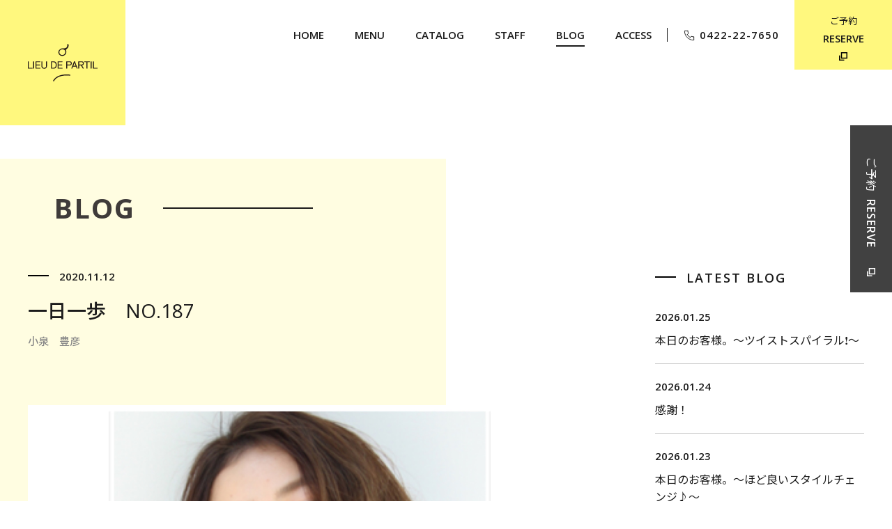

--- FILE ---
content_type: text/html; charset=UTF-8
request_url: https://partil.net/blog/3823/
body_size: 7924
content:
<!DOCTYPE html>
<html lang="ja">
<head prefix="og: http://ogp.me/ns# fb: http://ogp.me/ns/fb# website: http://ogp.me/ns/article#">
<!-- Global site tag (gtag.js) - Google Analytics -->
<script async src="https://www.googletagmanager.com/gtag/js?id=UA-161237649-1"></script>
<script>
  window.dataLayer = window.dataLayer || [];
  function gtag(){dataLayer.push(arguments);}
  gtag('js', new Date());

  gtag('config', 'UA-161237649-1');
</script>

<meta charset="utf-8">
<meta name="format-detection" content="telephone=no,address=no,email=no">
<meta name="viewport" content="width=device-width,initial-scale=1">
<link rel="stylesheet" href="https://partil.net/wp/wp-content/themes/wp_partil/assets/css/common.css">
<link rel="stylesheet" href="https://partil.net/wp/wp-content/themes/wp_partil/assets/css/swiper.css" />
<link rel="stylesheet" href="https://partil.net/wp/wp-content/themes/wp_partil/assets/css/animate.css" />
<link rel="shortcut icon" href="https://partil.net/wp/wp-content/themes/wp_partil/assets/images/common/favicon.ico">

	<style>img:is([sizes="auto" i], [sizes^="auto," i]) { contain-intrinsic-size: 3000px 1500px }</style>
	
		<!-- All in One SEO 4.6.7.1 - aioseo.com -->
		<title>一日一歩 NO.187 | 吉祥寺 美容室 PARTIL</title>
		<meta name="description" content="パルティルはテクニックにこだわる吉祥寺の美容室です。カット、パーマ、カラー、トリートメントのこだわりをご紹介。ヘアカタログもご覧ください" />
		<meta name="robots" content="max-image-preview:large" />
		<meta name="keywords" content="美容室、エアータッチ、ハイライト、フレーミングカラー、オーガニックカラー 吉祥寺" />
		<link rel="canonical" href="https://partil.net/blog/3823/" />
		<meta name="generator" content="All in One SEO (AIOSEO) 4.6.7.1" />
		<meta property="og:locale" content="ja_JP" />
		<meta property="og:site_name" content="吉祥寺 美容室 PARTIL | パルティル" />
		<meta property="og:type" content="article" />
		<meta property="og:title" content="一日一歩 NO.187 | 吉祥寺 美容室 PARTIL" />
		<meta property="og:description" content="パルティルはテクニックにこだわる吉祥寺の美容室です。カット、パーマ、カラー、トリートメントのこだわりをご紹介。ヘアカタログもご覧ください" />
		<meta property="og:url" content="https://partil.net/blog/3823/" />
		<meta property="article:published_time" content="2020-11-12T14:00:24+00:00" />
		<meta property="article:modified_time" content="2020-11-12T15:43:57+00:00" />
		<meta name="twitter:card" content="summary_large_image" />
		<meta name="twitter:title" content="一日一歩 NO.187 | 吉祥寺 美容室 PARTIL" />
		<meta name="twitter:description" content="パルティルはテクニックにこだわる吉祥寺の美容室です。カット、パーマ、カラー、トリートメントのこだわりをご紹介。ヘアカタログもご覧ください" />
		<script type="application/ld+json" class="aioseo-schema">
			{"@context":"https:\/\/schema.org","@graph":[{"@type":"BreadcrumbList","@id":"https:\/\/partil.net\/blog\/3823\/#breadcrumblist","itemListElement":[{"@type":"ListItem","@id":"https:\/\/partil.net\/#listItem","position":1,"name":"\u5bb6","item":"https:\/\/partil.net\/","nextItem":"https:\/\/partil.net\/blog\/3823\/#listItem"},{"@type":"ListItem","@id":"https:\/\/partil.net\/blog\/3823\/#listItem","position":2,"name":"\u4e00\u65e5\u4e00\u6b69\u3000NO.187","previousItem":"https:\/\/partil.net\/#listItem"}]},{"@type":"Organization","@id":"https:\/\/partil.net\/#organization","name":"\u5409\u7965\u5bfa \u7f8e\u5bb9\u5ba4 PARTIL","description":"\u30d1\u30eb\u30c6\u30a3\u30eb","url":"https:\/\/partil.net\/"},{"@type":"WebPage","@id":"https:\/\/partil.net\/blog\/3823\/#webpage","url":"https:\/\/partil.net\/blog\/3823\/","name":"\u4e00\u65e5\u4e00\u6b69 NO.187 | \u5409\u7965\u5bfa \u7f8e\u5bb9\u5ba4 PARTIL","description":"\u30d1\u30eb\u30c6\u30a3\u30eb\u306f\u30c6\u30af\u30cb\u30c3\u30af\u306b\u3053\u3060\u308f\u308b\u5409\u7965\u5bfa\u306e\u7f8e\u5bb9\u5ba4\u3067\u3059\u3002\u30ab\u30c3\u30c8\u3001\u30d1\u30fc\u30de\u3001\u30ab\u30e9\u30fc\u3001\u30c8\u30ea\u30fc\u30c8\u30e1\u30f3\u30c8\u306e\u3053\u3060\u308f\u308a\u3092\u3054\u7d39\u4ecb\u3002\u30d8\u30a2\u30ab\u30bf\u30ed\u30b0\u3082\u3054\u89a7\u304f\u3060\u3055\u3044","inLanguage":"ja","isPartOf":{"@id":"https:\/\/partil.net\/#website"},"breadcrumb":{"@id":"https:\/\/partil.net\/blog\/3823\/#breadcrumblist"},"image":{"@type":"ImageObject","url":"https:\/\/partil.net\/wp\/wp-content\/uploads\/2020\/11\/58C1ED3E-5DF8-407F-BACE-B88088FA8386.jpeg","@id":"https:\/\/partil.net\/blog\/3823\/#mainImage","width":1920,"height":2560},"primaryImageOfPage":{"@id":"https:\/\/partil.net\/blog\/3823\/#mainImage"},"datePublished":"2020-11-12T23:00:24+09:00","dateModified":"2020-11-13T00:43:57+09:00"},{"@type":"WebSite","@id":"https:\/\/partil.net\/#website","url":"https:\/\/partil.net\/","name":"\u5409\u7965\u5bfa \u7f8e\u5bb9\u5ba4 PARTIL","description":"\u30d1\u30eb\u30c6\u30a3\u30eb","inLanguage":"ja","publisher":{"@id":"https:\/\/partil.net\/#organization"}}]}
		</script>
		<!-- All in One SEO -->

<link rel="alternate" type="application/rss+xml" title="吉祥寺 美容室 PARTIL &raquo; フィード" href="https://partil.net/feed/" />
<link rel="alternate" type="application/rss+xml" title="吉祥寺 美容室 PARTIL &raquo; コメントフィード" href="https://partil.net/comments/feed/" />
<script type="text/javascript">
/* <![CDATA[ */
window._wpemojiSettings = {"baseUrl":"https:\/\/s.w.org\/images\/core\/emoji\/15.0.3\/72x72\/","ext":".png","svgUrl":"https:\/\/s.w.org\/images\/core\/emoji\/15.0.3\/svg\/","svgExt":".svg","source":{"concatemoji":"https:\/\/partil.net\/wp\/wp-includes\/js\/wp-emoji-release.min.js?ver=6.7.4"}};
/*! This file is auto-generated */
!function(i,n){var o,s,e;function c(e){try{var t={supportTests:e,timestamp:(new Date).valueOf()};sessionStorage.setItem(o,JSON.stringify(t))}catch(e){}}function p(e,t,n){e.clearRect(0,0,e.canvas.width,e.canvas.height),e.fillText(t,0,0);var t=new Uint32Array(e.getImageData(0,0,e.canvas.width,e.canvas.height).data),r=(e.clearRect(0,0,e.canvas.width,e.canvas.height),e.fillText(n,0,0),new Uint32Array(e.getImageData(0,0,e.canvas.width,e.canvas.height).data));return t.every(function(e,t){return e===r[t]})}function u(e,t,n){switch(t){case"flag":return n(e,"\ud83c\udff3\ufe0f\u200d\u26a7\ufe0f","\ud83c\udff3\ufe0f\u200b\u26a7\ufe0f")?!1:!n(e,"\ud83c\uddfa\ud83c\uddf3","\ud83c\uddfa\u200b\ud83c\uddf3")&&!n(e,"\ud83c\udff4\udb40\udc67\udb40\udc62\udb40\udc65\udb40\udc6e\udb40\udc67\udb40\udc7f","\ud83c\udff4\u200b\udb40\udc67\u200b\udb40\udc62\u200b\udb40\udc65\u200b\udb40\udc6e\u200b\udb40\udc67\u200b\udb40\udc7f");case"emoji":return!n(e,"\ud83d\udc26\u200d\u2b1b","\ud83d\udc26\u200b\u2b1b")}return!1}function f(e,t,n){var r="undefined"!=typeof WorkerGlobalScope&&self instanceof WorkerGlobalScope?new OffscreenCanvas(300,150):i.createElement("canvas"),a=r.getContext("2d",{willReadFrequently:!0}),o=(a.textBaseline="top",a.font="600 32px Arial",{});return e.forEach(function(e){o[e]=t(a,e,n)}),o}function t(e){var t=i.createElement("script");t.src=e,t.defer=!0,i.head.appendChild(t)}"undefined"!=typeof Promise&&(o="wpEmojiSettingsSupports",s=["flag","emoji"],n.supports={everything:!0,everythingExceptFlag:!0},e=new Promise(function(e){i.addEventListener("DOMContentLoaded",e,{once:!0})}),new Promise(function(t){var n=function(){try{var e=JSON.parse(sessionStorage.getItem(o));if("object"==typeof e&&"number"==typeof e.timestamp&&(new Date).valueOf()<e.timestamp+604800&&"object"==typeof e.supportTests)return e.supportTests}catch(e){}return null}();if(!n){if("undefined"!=typeof Worker&&"undefined"!=typeof OffscreenCanvas&&"undefined"!=typeof URL&&URL.createObjectURL&&"undefined"!=typeof Blob)try{var e="postMessage("+f.toString()+"("+[JSON.stringify(s),u.toString(),p.toString()].join(",")+"));",r=new Blob([e],{type:"text/javascript"}),a=new Worker(URL.createObjectURL(r),{name:"wpTestEmojiSupports"});return void(a.onmessage=function(e){c(n=e.data),a.terminate(),t(n)})}catch(e){}c(n=f(s,u,p))}t(n)}).then(function(e){for(var t in e)n.supports[t]=e[t],n.supports.everything=n.supports.everything&&n.supports[t],"flag"!==t&&(n.supports.everythingExceptFlag=n.supports.everythingExceptFlag&&n.supports[t]);n.supports.everythingExceptFlag=n.supports.everythingExceptFlag&&!n.supports.flag,n.DOMReady=!1,n.readyCallback=function(){n.DOMReady=!0}}).then(function(){return e}).then(function(){var e;n.supports.everything||(n.readyCallback(),(e=n.source||{}).concatemoji?t(e.concatemoji):e.wpemoji&&e.twemoji&&(t(e.twemoji),t(e.wpemoji)))}))}((window,document),window._wpemojiSettings);
/* ]]> */
</script>
<style id='wp-emoji-styles-inline-css' type='text/css'>

	img.wp-smiley, img.emoji {
		display: inline !important;
		border: none !important;
		box-shadow: none !important;
		height: 1em !important;
		width: 1em !important;
		margin: 0 0.07em !important;
		vertical-align: -0.1em !important;
		background: none !important;
		padding: 0 !important;
	}
</style>
<link rel='stylesheet' id='wp-block-library-css' href='https://partil.net/wp/wp-includes/css/dist/block-library/style.min.css?ver=6.7.4' type='text/css' media='all' />
<style id='classic-theme-styles-inline-css' type='text/css'>
/*! This file is auto-generated */
.wp-block-button__link{color:#fff;background-color:#32373c;border-radius:9999px;box-shadow:none;text-decoration:none;padding:calc(.667em + 2px) calc(1.333em + 2px);font-size:1.125em}.wp-block-file__button{background:#32373c;color:#fff;text-decoration:none}
</style>
<style id='global-styles-inline-css' type='text/css'>
:root{--wp--preset--aspect-ratio--square: 1;--wp--preset--aspect-ratio--4-3: 4/3;--wp--preset--aspect-ratio--3-4: 3/4;--wp--preset--aspect-ratio--3-2: 3/2;--wp--preset--aspect-ratio--2-3: 2/3;--wp--preset--aspect-ratio--16-9: 16/9;--wp--preset--aspect-ratio--9-16: 9/16;--wp--preset--color--black: #000000;--wp--preset--color--cyan-bluish-gray: #abb8c3;--wp--preset--color--white: #ffffff;--wp--preset--color--pale-pink: #f78da7;--wp--preset--color--vivid-red: #cf2e2e;--wp--preset--color--luminous-vivid-orange: #ff6900;--wp--preset--color--luminous-vivid-amber: #fcb900;--wp--preset--color--light-green-cyan: #7bdcb5;--wp--preset--color--vivid-green-cyan: #00d084;--wp--preset--color--pale-cyan-blue: #8ed1fc;--wp--preset--color--vivid-cyan-blue: #0693e3;--wp--preset--color--vivid-purple: #9b51e0;--wp--preset--gradient--vivid-cyan-blue-to-vivid-purple: linear-gradient(135deg,rgba(6,147,227,1) 0%,rgb(155,81,224) 100%);--wp--preset--gradient--light-green-cyan-to-vivid-green-cyan: linear-gradient(135deg,rgb(122,220,180) 0%,rgb(0,208,130) 100%);--wp--preset--gradient--luminous-vivid-amber-to-luminous-vivid-orange: linear-gradient(135deg,rgba(252,185,0,1) 0%,rgba(255,105,0,1) 100%);--wp--preset--gradient--luminous-vivid-orange-to-vivid-red: linear-gradient(135deg,rgba(255,105,0,1) 0%,rgb(207,46,46) 100%);--wp--preset--gradient--very-light-gray-to-cyan-bluish-gray: linear-gradient(135deg,rgb(238,238,238) 0%,rgb(169,184,195) 100%);--wp--preset--gradient--cool-to-warm-spectrum: linear-gradient(135deg,rgb(74,234,220) 0%,rgb(151,120,209) 20%,rgb(207,42,186) 40%,rgb(238,44,130) 60%,rgb(251,105,98) 80%,rgb(254,248,76) 100%);--wp--preset--gradient--blush-light-purple: linear-gradient(135deg,rgb(255,206,236) 0%,rgb(152,150,240) 100%);--wp--preset--gradient--blush-bordeaux: linear-gradient(135deg,rgb(254,205,165) 0%,rgb(254,45,45) 50%,rgb(107,0,62) 100%);--wp--preset--gradient--luminous-dusk: linear-gradient(135deg,rgb(255,203,112) 0%,rgb(199,81,192) 50%,rgb(65,88,208) 100%);--wp--preset--gradient--pale-ocean: linear-gradient(135deg,rgb(255,245,203) 0%,rgb(182,227,212) 50%,rgb(51,167,181) 100%);--wp--preset--gradient--electric-grass: linear-gradient(135deg,rgb(202,248,128) 0%,rgb(113,206,126) 100%);--wp--preset--gradient--midnight: linear-gradient(135deg,rgb(2,3,129) 0%,rgb(40,116,252) 100%);--wp--preset--font-size--small: 13px;--wp--preset--font-size--medium: 20px;--wp--preset--font-size--large: 36px;--wp--preset--font-size--x-large: 42px;--wp--preset--spacing--20: 0.44rem;--wp--preset--spacing--30: 0.67rem;--wp--preset--spacing--40: 1rem;--wp--preset--spacing--50: 1.5rem;--wp--preset--spacing--60: 2.25rem;--wp--preset--spacing--70: 3.38rem;--wp--preset--spacing--80: 5.06rem;--wp--preset--shadow--natural: 6px 6px 9px rgba(0, 0, 0, 0.2);--wp--preset--shadow--deep: 12px 12px 50px rgba(0, 0, 0, 0.4);--wp--preset--shadow--sharp: 6px 6px 0px rgba(0, 0, 0, 0.2);--wp--preset--shadow--outlined: 6px 6px 0px -3px rgba(255, 255, 255, 1), 6px 6px rgba(0, 0, 0, 1);--wp--preset--shadow--crisp: 6px 6px 0px rgba(0, 0, 0, 1);}:where(.is-layout-flex){gap: 0.5em;}:where(.is-layout-grid){gap: 0.5em;}body .is-layout-flex{display: flex;}.is-layout-flex{flex-wrap: wrap;align-items: center;}.is-layout-flex > :is(*, div){margin: 0;}body .is-layout-grid{display: grid;}.is-layout-grid > :is(*, div){margin: 0;}:where(.wp-block-columns.is-layout-flex){gap: 2em;}:where(.wp-block-columns.is-layout-grid){gap: 2em;}:where(.wp-block-post-template.is-layout-flex){gap: 1.25em;}:where(.wp-block-post-template.is-layout-grid){gap: 1.25em;}.has-black-color{color: var(--wp--preset--color--black) !important;}.has-cyan-bluish-gray-color{color: var(--wp--preset--color--cyan-bluish-gray) !important;}.has-white-color{color: var(--wp--preset--color--white) !important;}.has-pale-pink-color{color: var(--wp--preset--color--pale-pink) !important;}.has-vivid-red-color{color: var(--wp--preset--color--vivid-red) !important;}.has-luminous-vivid-orange-color{color: var(--wp--preset--color--luminous-vivid-orange) !important;}.has-luminous-vivid-amber-color{color: var(--wp--preset--color--luminous-vivid-amber) !important;}.has-light-green-cyan-color{color: var(--wp--preset--color--light-green-cyan) !important;}.has-vivid-green-cyan-color{color: var(--wp--preset--color--vivid-green-cyan) !important;}.has-pale-cyan-blue-color{color: var(--wp--preset--color--pale-cyan-blue) !important;}.has-vivid-cyan-blue-color{color: var(--wp--preset--color--vivid-cyan-blue) !important;}.has-vivid-purple-color{color: var(--wp--preset--color--vivid-purple) !important;}.has-black-background-color{background-color: var(--wp--preset--color--black) !important;}.has-cyan-bluish-gray-background-color{background-color: var(--wp--preset--color--cyan-bluish-gray) !important;}.has-white-background-color{background-color: var(--wp--preset--color--white) !important;}.has-pale-pink-background-color{background-color: var(--wp--preset--color--pale-pink) !important;}.has-vivid-red-background-color{background-color: var(--wp--preset--color--vivid-red) !important;}.has-luminous-vivid-orange-background-color{background-color: var(--wp--preset--color--luminous-vivid-orange) !important;}.has-luminous-vivid-amber-background-color{background-color: var(--wp--preset--color--luminous-vivid-amber) !important;}.has-light-green-cyan-background-color{background-color: var(--wp--preset--color--light-green-cyan) !important;}.has-vivid-green-cyan-background-color{background-color: var(--wp--preset--color--vivid-green-cyan) !important;}.has-pale-cyan-blue-background-color{background-color: var(--wp--preset--color--pale-cyan-blue) !important;}.has-vivid-cyan-blue-background-color{background-color: var(--wp--preset--color--vivid-cyan-blue) !important;}.has-vivid-purple-background-color{background-color: var(--wp--preset--color--vivid-purple) !important;}.has-black-border-color{border-color: var(--wp--preset--color--black) !important;}.has-cyan-bluish-gray-border-color{border-color: var(--wp--preset--color--cyan-bluish-gray) !important;}.has-white-border-color{border-color: var(--wp--preset--color--white) !important;}.has-pale-pink-border-color{border-color: var(--wp--preset--color--pale-pink) !important;}.has-vivid-red-border-color{border-color: var(--wp--preset--color--vivid-red) !important;}.has-luminous-vivid-orange-border-color{border-color: var(--wp--preset--color--luminous-vivid-orange) !important;}.has-luminous-vivid-amber-border-color{border-color: var(--wp--preset--color--luminous-vivid-amber) !important;}.has-light-green-cyan-border-color{border-color: var(--wp--preset--color--light-green-cyan) !important;}.has-vivid-green-cyan-border-color{border-color: var(--wp--preset--color--vivid-green-cyan) !important;}.has-pale-cyan-blue-border-color{border-color: var(--wp--preset--color--pale-cyan-blue) !important;}.has-vivid-cyan-blue-border-color{border-color: var(--wp--preset--color--vivid-cyan-blue) !important;}.has-vivid-purple-border-color{border-color: var(--wp--preset--color--vivid-purple) !important;}.has-vivid-cyan-blue-to-vivid-purple-gradient-background{background: var(--wp--preset--gradient--vivid-cyan-blue-to-vivid-purple) !important;}.has-light-green-cyan-to-vivid-green-cyan-gradient-background{background: var(--wp--preset--gradient--light-green-cyan-to-vivid-green-cyan) !important;}.has-luminous-vivid-amber-to-luminous-vivid-orange-gradient-background{background: var(--wp--preset--gradient--luminous-vivid-amber-to-luminous-vivid-orange) !important;}.has-luminous-vivid-orange-to-vivid-red-gradient-background{background: var(--wp--preset--gradient--luminous-vivid-orange-to-vivid-red) !important;}.has-very-light-gray-to-cyan-bluish-gray-gradient-background{background: var(--wp--preset--gradient--very-light-gray-to-cyan-bluish-gray) !important;}.has-cool-to-warm-spectrum-gradient-background{background: var(--wp--preset--gradient--cool-to-warm-spectrum) !important;}.has-blush-light-purple-gradient-background{background: var(--wp--preset--gradient--blush-light-purple) !important;}.has-blush-bordeaux-gradient-background{background: var(--wp--preset--gradient--blush-bordeaux) !important;}.has-luminous-dusk-gradient-background{background: var(--wp--preset--gradient--luminous-dusk) !important;}.has-pale-ocean-gradient-background{background: var(--wp--preset--gradient--pale-ocean) !important;}.has-electric-grass-gradient-background{background: var(--wp--preset--gradient--electric-grass) !important;}.has-midnight-gradient-background{background: var(--wp--preset--gradient--midnight) !important;}.has-small-font-size{font-size: var(--wp--preset--font-size--small) !important;}.has-medium-font-size{font-size: var(--wp--preset--font-size--medium) !important;}.has-large-font-size{font-size: var(--wp--preset--font-size--large) !important;}.has-x-large-font-size{font-size: var(--wp--preset--font-size--x-large) !important;}
:where(.wp-block-post-template.is-layout-flex){gap: 1.25em;}:where(.wp-block-post-template.is-layout-grid){gap: 1.25em;}
:where(.wp-block-columns.is-layout-flex){gap: 2em;}:where(.wp-block-columns.is-layout-grid){gap: 2em;}
:root :where(.wp-block-pullquote){font-size: 1.5em;line-height: 1.6;}
</style>
<link rel='stylesheet' id='wpsbc-style-css' href='https://partil.net/wp/wp-content/plugins/wp-simple-booking-calendar/assets/css/style-front-end.min.css?ver=2.0.10' type='text/css' media='all' />
<link rel='stylesheet' id='dashicons-css' href='https://partil.net/wp/wp-includes/css/dashicons.min.css?ver=6.7.4' type='text/css' media='all' />
<script type="text/javascript" src="https://partil.net/wp/wp-includes/js/jquery/jquery.min.js?ver=3.7.1" id="jquery-core-js"></script>
<script type="text/javascript" src="https://partil.net/wp/wp-includes/js/jquery/jquery-migrate.min.js?ver=3.4.1" id="jquery-migrate-js"></script>
<link rel="https://api.w.org/" href="https://partil.net/wp-json/" /><link rel="alternate" title="JSON" type="application/json" href="https://partil.net/wp-json/wp/v2/blog/3823" /><link rel="EditURI" type="application/rsd+xml" title="RSD" href="https://partil.net/wp/xmlrpc.php?rsd" />
<meta name="generator" content="WordPress 6.7.4" />
<link rel='shortlink' href='https://partil.net/?p=3823' />
<link rel="alternate" title="oEmbed (JSON)" type="application/json+oembed" href="https://partil.net/wp-json/oembed/1.0/embed?url=https%3A%2F%2Fpartil.net%2Fblog%2F3823%2F" />
<link rel="alternate" title="oEmbed (XML)" type="text/xml+oembed" href="https://partil.net/wp-json/oembed/1.0/embed?url=https%3A%2F%2Fpartil.net%2Fblog%2F3823%2F&#038;format=xml" />
</head>
<body id="blog" class="und detail">

<!-- header start -->
<!-- header start -->
<header>
  <div class="content">
    <div class="logo"><a href="/"><img src="https://partil.net/wp/wp-content/themes/wp_partil/assets/images/common/logo.svg" alt="LIEU DE PARTIL"></a></div>
    <div id="nav_toggle">
      <div> <span></span> <span></span> <span></span> </div>
    </div>
    <div class="sp btn_h-reserve"><a href="https://cs.appnt.me/facebook/page_tab/723?stand_alone=1" target="_blank"><span>ご予約</span><span>RESERVE</span></a></div>
    <nav class="navWrap">
      <ul>
        <li><a href="/"><span>HOME</span></a></li>
        <li><a href="/menu/"><span>MENU</span></a></li>
        <li><a href="/catalog/"><span>CATALOG</span></a></li>
        <li><a href="/staff/"><span>STAFF</span></a></li>
        <li><a href="/blog/"><span>BLOG</span></a></li>
        <li><a href="/access/"><span>ACCESS</span></a></li>
        <li><a href="tel:0422-22-7650"><i class="icon_phone"></i>0422-22-7650</a></li>
        <li><a href="https://cs.appnt.me/facebook/page_tab/723?stand_alone=1" target="_blank"><span>ご予約</span><span>RESERVE</span><i class="icon_blank"></i></a></li>
      </ul>
    </nav>
  </div>
</header>
<!-- header end --> 
<!-- header end --> 

<!-- kvArea start -->
<div id="kvArea">
  <h1><span class="aniview faster" data-av-animation="fadeIn">BLOG</span><i class="aniview faster" data-av-animation="fadeInRight"></i><span class="aniview faster" data-av-animation="fadeInRight"></span></h1>
</div>
<!-- kvArea end --> 

<!-- main start -->
<main>
<section id="section01">
<div class="content">
<div class="boxDetail">
  <div class="leftCol">
    <div class="ttlArea">
<p class="date">2020.11.12</p>
      <h1>一日一歩　NO.187</h1>
<p class="writer">小泉　豊彦</p>
    </div>


        <div class="item">
                            <div class="imgArea">
                    <img src="https://partil.net/wp/wp-content/uploads/2020/11/3044D4F9-56F2-4D07-BB05-3DC5105F371E.jpeg" alt="">
                </div>
            
            <div class="txtArea">
                <h2></h2>
                <div class="txt">
                    <p>ラフな毛先の動きがカジュアルな印象の</p>
<p>スタイルです</p>
<p>ワンレングスベースにハネやすいように</p>
<p>レイヤーを入れ毛先に軽さを入れました</p>
<p>&nbsp;</p>
                </div>
            </div>
        </div>
            <div class="item">
                            <div class="imgArea">
                    <img src="https://partil.net/wp/wp-content/uploads/2020/11/C95AECAA-786D-4065-AE4A-D30D41465BE3.jpeg" alt="">
                </div>
            
            <div class="txtArea">
                <h2></h2>
                <div class="txt">
                    <p>ささっと乾かすだけでスタイルリングが</p>
<p>簡単に決まる</p>
<p>ラフな質感がポイントのボブスタイルです。</p>
<p>&nbsp;</p>
                </div>
            </div>
        </div>
            <div class="item">
            
            <div class="txtArea">
                <h2></h2>
                <div class="txt">
                                    </div>
            </div>
        </div>
    
<div class="btnArea">
<div class="btn"><a href="https://partil.net/blog/blog_cate/koizumitoyohiko/">小泉　豊彦のBLOG一覧へ</a></div>	  <div class="btn"><a href="/blog/">BLOG TOP</a></div>
</div>


  </div>
  <div class="rightCol">
    <div class="item">
      <h3><i></i>LATEST BLOG</h3>
      <ul>
<ul>
     
  <li>
<a href="https://partil.net/blog/10893/" title="本日のお客様。〜ツイストスパイラル&#x2757;&#xfe0f;〜">
<p class="date">2026.01.25</p>
<p class="ttl">本日のお客様。〜ツイストスパイラル&#x2757;&#xfe0f;〜</p>
</a>
  </li> 
 
     
  <li>
<a href="https://partil.net/blog/10891/" title="感謝！">
<p class="date">2026.01.24</p>
<p class="ttl">感謝！</p>
</a>
  </li> 
 
     
  <li>
<a href="https://partil.net/blog/10886/" title="本日のお客様。〜ほど良いスタイルチェンジ♪〜">
<p class="date">2026.01.23</p>
<p class="ttl">本日のお客様。〜ほど良いスタイルチェンジ♪〜</p>
</a>
  </li> 
 
     
  <li>
<a href="https://partil.net/blog/10881/" title="ヘッドスパ">
<p class="date">2026.01.23</p>
<p class="ttl">ヘッドスパ</p>
</a>
  </li> 
 
     
      </ul>
    </div>
	  <div class="item">
      <h3><i></i>STAFF</h3>
      <ul>
	<li class="cat-item cat-item-18"><a href="https://partil.net/blog/blog_cate/iidasigeru/">飯田　茂</a>
</li>
	<li class="cat-item cat-item-19"><a href="https://partil.net/blog/blog_cate/satohirokazu/">佐藤　博一</a>
</li>
	<li class="cat-item cat-item-20"><a href="https://partil.net/blog/blog_cate/degawatakahiro/">出川　隆洋</a>
</li>
	<li class="cat-item cat-item-22"><a href="https://partil.net/blog/blog_cate/koizumitoyohiko/">小泉　豊彦</a>
</li>
	<li class="cat-item cat-item-23"><a href="https://partil.net/blog/blog_cate/hidekiokuno/">奥野　英樹</a>
</li>
      </ul>
    </div>
  </div>
</div>
</section>
</main>
<!-- main end -->


<div class="btnTop sp"> <a href="#"> <i class="icon_top"></i> PAGE TOP</a> </div>
<!-- footer start -->
<footer>
  <div class="logo"><img src="https://partil.net/wp/wp-content/themes/wp_partil/assets/images/common/logo_w.svg" alt="LIEU DE PARTIL"></div>
  <ul class="sns">
    <li><a href="https://www.facebook.com/lieudepartil/" target="_blank"><img src="https://partil.net/wp/wp-content/themes/wp_partil/assets/images/common/icon_fb.svg" alt="Facebook"></a></li>
    <li><a href="https://www.instagram.com/lieu_de_partil/" target="_blank"><img src="https://partil.net/wp/wp-content/themes/wp_partil/assets/images/common/icon_ig.svg" alt="Instagram"></a></li>
    <li><a href="https://twitter.com/lieu_de_PARTIL" target="_blank"><img src="https://partil.net/wp/wp-content/themes/wp_partil/assets/images/common/icon_tw.svg" alt="twitter"></a></li>
  </ul>
  <p>Copyright &copy; lieu de PARTIL. All Rights Reserved. </p>
  <div class="btnTop pc"> <a href="#"> <i class="icon_top"></i> PAGE TOP</a> </div>
</footer>
<!-- footer start --> 
<!-- reserveBtn start -->
<div class="reserveBtn"><a href="https://cs.appnt.me/facebook/page_tab/723?stand_alone=1" target="_blank" class="aniview" data-av-animation="fadeInRight"><span>ご予約</span><span>RESERVE</span><i></i></a></div>
<!-- reserveBtn end -->


<script src="https://partil.net/wp/wp-content/themes/wp_partil/assets/js/jquery-3.3.1.min.js"></script> 
<script src="https://partil.net/wp/wp-content/themes/wp_partil/assets/js/jquery.aniview.js"></script> 
<script src="https://partil.net/wp/wp-content/themes/wp_partil/assets/js/swiper.min.js"></script> 
<script src="https://partil.net/wp/wp-content/themes/wp_partil/assets/js/common.js"></script>

<script type="text/javascript" src="https://partil.net/wp/wp-includes/js/jquery/ui/core.min.js?ver=1.13.3" id="jquery-ui-core-js"></script>
<script type="text/javascript" src="https://partil.net/wp/wp-includes/js/jquery/ui/datepicker.min.js?ver=1.13.3" id="jquery-ui-datepicker-js"></script>
<script type="text/javascript" id="jquery-ui-datepicker-js-after">
/* <![CDATA[ */
jQuery(function(jQuery){jQuery.datepicker.setDefaults({"closeText":"\u9589\u3058\u308b","currentText":"\u4eca\u65e5","monthNames":["1\u6708","2\u6708","3\u6708","4\u6708","5\u6708","6\u6708","7\u6708","8\u6708","9\u6708","10\u6708","11\u6708","12\u6708"],"monthNamesShort":["1\u6708","2\u6708","3\u6708","4\u6708","5\u6708","6\u6708","7\u6708","8\u6708","9\u6708","10\u6708","11\u6708","12\u6708"],"nextText":"\u6b21","prevText":"\u524d","dayNames":["\u65e5\u66dc\u65e5","\u6708\u66dc\u65e5","\u706b\u66dc\u65e5","\u6c34\u66dc\u65e5","\u6728\u66dc\u65e5","\u91d1\u66dc\u65e5","\u571f\u66dc\u65e5"],"dayNamesShort":["\u65e5","\u6708","\u706b","\u6c34","\u6728","\u91d1","\u571f"],"dayNamesMin":["\u65e5","\u6708","\u706b","\u6c34","\u6728","\u91d1","\u571f"],"dateFormat":"yy.mm.dd","firstDay":1,"isRTL":false});});
/* ]]> */
</script>
<script type="text/javascript" id="wpsbc-script-js-extra">
/* <![CDATA[ */
var wpsbc = {"ajax_url":"https:\/\/partil.net\/wp\/wp-admin\/admin-ajax.php"};
/* ]]> */
</script>
<script type="text/javascript" src="https://partil.net/wp/wp-content/plugins/wp-simple-booking-calendar/assets/js/script-front-end.min.js?ver=2.0.10" id="wpsbc-script-js"></script>
</body>
</html>


--- FILE ---
content_type: image/svg+xml
request_url: https://partil.net/wp/wp-content/themes/wp_partil/assets/images/common/icon_ig.svg
body_size: 833
content:
<?xml version="1.0" encoding="utf-8"?>
<!-- Generator: Adobe Illustrator 24.0.3, SVG Export Plug-In . SVG Version: 6.00 Build 0)  -->
<svg version="1.1" id="Layer_1" xmlns="http://www.w3.org/2000/svg" xmlns:xlink="http://www.w3.org/1999/xlink" x="0px" y="0px"
	 viewBox="0 0 56.7 56.7" style="enable-background:new 0 0 56.7 56.7;" xml:space="preserve">
<style type="text/css">
	.st0{fill:#FFFFFF;}
</style>
<path class="st0" d="M43.4,4.8H13c-5.3,0-9.6,4.3-9.6,9.6v10.1v20.3c0,5.3,4.3,9.6,9.6,9.6h30.4c5.3,0,9.6-4.3,9.6-9.6V24.5V14.4
	C53,9.1,48.7,4.8,43.4,4.8z M46.2,10.5l1.1,0v1.1v7.3l-8.4,0l0-8.4L46.2,10.5z M21.1,24.5c1.6-2.2,4.2-3.6,7.1-3.6s5.5,1.4,7.1,3.6
	c1,1.4,1.7,3.2,1.7,5.1c0,4.8-3.9,8.7-8.7,8.7c-4.8,0-8.7-3.9-8.7-8.7C19.5,27.7,20.1,26,21.1,24.5z M48.2,44.8
	c0,2.6-2.1,4.8-4.8,4.8H13c-2.6,0-4.8-2.1-4.8-4.8V24.5h7.4c-0.6,1.6-1,3.3-1,5.1c0,7.5,6.1,13.6,13.6,13.6
	c7.5,0,13.6-6.1,13.6-13.6c0-1.8-0.4-3.5-1-5.1h7.4V44.8z"/>
</svg>


--- FILE ---
content_type: image/svg+xml
request_url: https://partil.net/wp/wp-content/themes/wp_partil/assets/images/common/icon_blank_w.svg
body_size: 595
content:
<?xml version="1.0" encoding="utf-8"?>
<!-- Generator: Adobe Illustrator 24.0.3, SVG Export Plug-In . SVG Version: 6.00 Build 0)  -->
<svg version="1.1" id="レイヤー_1" xmlns="http://www.w3.org/2000/svg" xmlns:xlink="http://www.w3.org/1999/xlink" x="0px"
	 y="0px" viewBox="0 0 16.2 16.3" style="enable-background:new 0 0 16.2 16.3;" xml:space="preserve">
<style type="text/css">
	.st0{fill:#FFFFFF;}
</style>
<title>アセット 1</title>
<g id="レイヤー_2_1_">
	<g id="レイヤー_1-2">
		<path class="st0" d="M16.2,12.6H3.6V0h12.6V12.6z M5.6,10.6h8.6V2H5.6V10.6z"/>
		<rect y="6.3" class="st0" width="2" height="9.1"/>
		<rect y="14.3" class="st0" width="10.1" height="2"/>
	</g>
</g>
</svg>


--- FILE ---
content_type: application/javascript
request_url: https://partil.net/wp/wp-content/themes/wp_partil/assets/js/common.js
body_size: 2012
content:
// header 固定
$(function () {
  var headNav = $("header");
  //scrollだけだと読み込み時困るのでloadも追加
  $(window).on('load scroll', function () {
    //現在の位置が500px以上かつ、クラスfixedが付与されていない時
    if ($(this).scrollTop() > 500 && headNav.hasClass('fixed') == false) {
      //headerの高さ分上に設定
      headNav.css({
        "top": '-100px'
      });
      //クラスfixedを付与
      headNav.addClass('fixed');
      //位置を0に設定し、アニメーションのスピードを指定
      headNav.animate({
        "top": 0
      }, 200);
    }
    //現在の位置が300px以下かつ、クラスfixedが付与されている時にfixedを外す
    else if ($(this).scrollTop() < 300 && headNav.hasClass('fixed') == true) {
      headNav.removeClass('fixed');
    }
  });
});


// オープニング
$(function () {
  // 1回目のアクセス
  if ($.cookie("access") == undefined) {
    setTimeout(function () {
      $(function () {
        $("#loading").fadeOut();
      });
    }, 3000);
    $(function () {
      var h = $(window).height();
      $('#wrap').css('display', 'none');
      $('#loader-bg ,#loader').height(h).css('display', 'block');
    });
    setTimeout(function () {
      $('#loader-bg').delay(900).fadeOut(800);
      $('#loader').delay(600).fadeOut(300);
      $('#wrap').css('display', 'block');
    }, 3000);
    $(function () {
      setTimeout('stopload', 10000);
    });
    $.cookie("access", "onece");
    $("#loading").css("display", "block");
    var logoSvg = Snap('#svg-logo'); //svgを指定
    var logoSvgPath = logoSvg.select('#svg-logo-path'); //svgのpathを指定
    logoSvgPath.animate({
      'stroke-dashoffset': 0
    }, 4000, function () {
      logoSvgPath.animate({
        'fill-opacity': 1
      }, 800);
    });
    // 2回目以降は動かないようにするけど最初は動かす
  } else {
    // 2回目以降は動かないようにする
    $("#loader-bg").css("display", "none");
    $("#loading").css("display", "none");
  }
});
// ancLink
jQuery(function () {
  var windowWidth = $(window).width();
  var windowSm = 768; // スマホに切り替わる横幅
  if (windowWidth <= windowSm) {
    var headerHight = 60; // スマホのヘッダー等の高さ分の数値を入れる
  } else {
    var headerHight = 100; // PC のヘッダー等の高さ分の数値を入れる
  }
  //URLのハッシュ値を取得
  var urlHash = location.hash;
  //ハッシュ値があればページ内スクロール
  if (urlHash) {
    //スクロールを0に戻す
    $('body,html').stop().scrollTop(0);
    setTimeout(function () {
      //ロード時の処理を待ち、時間差でスクロール実行
      scrollToAnker(urlHash);
    }, 100);
  }
  // 関数：スムーススクロール
  // 指定したアンカー(#ID)へアニメーションでスクロール
  function scrollToAnker(hash) {
    var target = $(hash);
    var position = target.offset().top - headerHight;
    $('body,html').stop().animate({
      scrollTop: position
    }, 500);
  }
  jQuery('a[href^="#"]:not(.wpsbc-calendar-header-navigation a)').click(function () {
    var speed = 500;
    var href = jQuery(this).attr("href");
    var target = jQuery(href == "#" || href == "" ? 'html' : href);
    var position = target.offset().top - headerHight;
    jQuery('body,html').animate({
      scrollTop: position
    }, speed, 'swing');
    return false;
  });
});
$(function () {
  $('#nav_toggle').click(function () {
    $("header").toggleClass('open');
    $("nav").slideToggle(500);
  });
});



// animation
$(document).ready(function () {
  var options = {
    animateThreshold: 100,
    scrollPollInterval: 20
  }
  $('.aniview').AniView(options);
});


// slide
var slider1 = new Swiper('.slider', {
  loop: true,
  effect: 'fade',
  slidesPerView: 1,
  autoplay: {
    delay: 4000,
    disableOnInteraction: false,
  },
  speed: 2000,
  pagination: {
    el: '.swiper-pagination',
    clickable: true //この行を追記する
  },
});
var swiper = new Swiper('.sliderTopics', {
  navigation: {
    nextEl: '.swiper-button-next',
    prevEl: '.swiper-button-prev',
  },
  autoplay: {
    delay: 4000,
    disableOnInteraction: false,
  },
  slidesPerView: 4,
  spaceBetween: 60,
  initialSlide: 1,
  loop: true,
initialSlide:0,
  breakpoints: {
    900: {
      slidesPerView: 3,
      spaceBetween: 30,
      centeredSlides: true
    },
    768: {
      slidesPerView: 2,
      spaceBetween: 30,
      centeredSlides: true
    }
  }
});

//サムネイル
var sliderThumbnail = new Swiper('.slider-thumbnail', {
  slidesPerView: 3,
	spaceBetween: 20,
  freeMode: true,
  watchSlidesVisibility: true,
  watchSlidesProgress: true,
	allowTouchMove: false

});

//スライダー
var slider = new Swiper('.sliderL', {
  thumbs: {
    swiper: sliderThumbnail
  }
});

--- FILE ---
content_type: image/svg+xml
request_url: https://partil.net/wp/wp-content/themes/wp_partil/assets/images/common/icon_tw.svg
body_size: 833
content:
<?xml version="1.0" encoding="utf-8"?>
<!-- Generator: Adobe Illustrator 24.0.3, SVG Export Plug-In . SVG Version: 6.00 Build 0)  -->
<svg version="1.1" id="Layer_1" xmlns="http://www.w3.org/2000/svg" xmlns:xlink="http://www.w3.org/1999/xlink" x="0px" y="0px"
	 viewBox="0 0 56.7 56.7" style="enable-background:new 0 0 56.7 56.7;" xml:space="preserve">
<style type="text/css">
	.st0{fill:#FFFFFF;}
</style>
<path class="st0" d="M52.8,15.1c-1.8,0.8-3.8,1.3-5.8,1.6c2.1-1.2,3.7-3.2,4.4-5.6c-2,1.2-4.1,2-6.4,2.5c-1.8-2-4.5-3.2-7.4-3.2
	c-5.6,0-10.1,4.5-10.1,10.1c0,0.8,0.1,1.6,0.3,2.3C19.4,22.3,12,18.3,7,12.2c-0.9,1.5-1.4,3.2-1.4,5.1c0,3.5,1.8,6.6,4.5,8.4
	c-1.7-0.1-3.2-0.5-4.6-1.3c0,0,0,0.1,0,0.1c0,4.9,3.5,9,8.1,9.9c-0.8,0.2-1.7,0.4-2.7,0.4c-0.7,0-1.3-0.1-1.9-0.2c1.3,4,5,6.9,9.4,7
	C15.1,44.3,10.7,46,6,46c-0.8,0-1.6,0-2.4-0.1c4.5,2.9,9.8,4.5,15.5,4.5c18.6,0,28.8-15.4,28.8-28.8c0-0.4,0-0.9,0-1.3
	C49.8,18.9,51.5,17.1,52.8,15.1z"/>
</svg>
